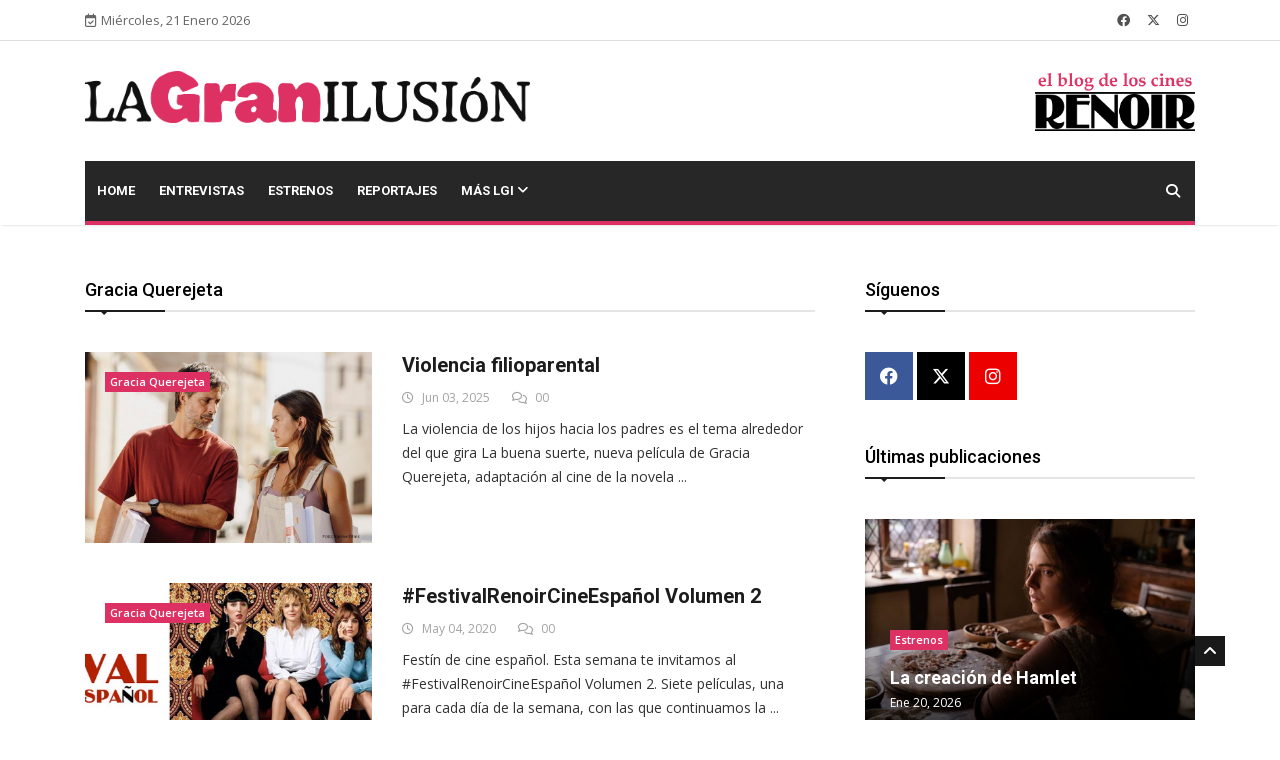

--- FILE ---
content_type: text/html; charset=utf-8
request_url: https://lagranilusion.cinesrenoir.com/tag/gracia-querejeta/
body_size: 7692
content:

<!DOCTYPE html>
<html lang="es" xmlns="http://www.w3.org/1999/html">
<head>
	
	<!-- Google tag (gtag.js) -->
	<!--
	<script async src="https://www.googletagmanager.com/gtag/js?id=G-2ZGB8GDBB6"></script>
	<script>
	  window.dataLayer = window.dataLayer || [];
	  function gtag(){dataLayer.push(arguments);}
	  gtag('js', new Date());

	  gtag('config', 'G-2ZGB8GDBB6');
	</script>
	-->
	

	<!-- Basic Page Needs
	================================================== -->
	<meta charset="utf-8">

	<title>Gracia Querejeta | La Gran Ilusión | Blog de los Cines Renoir </title>

	<!-- Mobile Specific Metas
	================================================== -->

	<meta http-equiv="X-UA-Compatible" content="IE=edge">
	<meta name="viewport" content="width=device-width, initial-scale=1.0, maximum-scale=1.0, user-scalable=0">
	
	
	<meta property="og:title" content="La Gran Ilusión">
    <meta property="og:description" content="El Blog de los Cines Renoir">
    <meta property="og:image" content="https://lagranilusion.cinesrenoir.com/static/imagenes/logos/logoOG.png">
    <meta property="og:url" content="https://lagranilusion.cinesrenoir.com/">
    <meta property="og:type" content="website">

	<meta property="fb:app_id" content="758787361632943">
	<meta property="article:author" content="https://www.facebook.com/cinesrenoir/">

    <meta property="og:locale" content="es_ES">
	<meta property="og:site_name" content="La Gran Ilusión">

    <!-- Twitter Card (si también quieres soporte para Twitter) -->
    <meta name="twitter:card" content="summary_large_image">
    <meta name="twitter:title" content="La Gran Ilusión">
    <meta name="twitter:description" content="El Blog de los Cines Renoir">
    <meta name="twitter:image" content="https://lagranilusion.cinesrenoir.com/static/imagenes/logos/logoOG.png">


	<!--Favicon-->
	<link rel="apple-touch-icon" sizes="57x57" href="/static/iconos/lgi/apple-icon-57x57.png">
	<link rel="apple-touch-icon" sizes="60x60" href="/static/iconos/lgi/apple-icon-60x60.png">
	<link rel="apple-touch-icon" sizes="72x72" href="/static/iconos/lgi/apple-icon-72x72.png">
	<link rel="apple-touch-icon" sizes="76x76" href="/static/iconos/lgi/apple-icon-76x76.png">
	<link rel="apple-touch-icon" sizes="114x114" href="/static/iconos/lgi/apple-icon-114x114.png">
	<link rel="apple-touch-icon" sizes="120x120" href="/static/iconos/lgi/apple-icon-120x120.png">
	<link rel="apple-touch-icon" sizes="144x144" href="/static/iconos/lgi/apple-icon-144x144.png">
	<link rel="apple-touch-icon" sizes="152x152" href="/static/iconos/lgi/apple-icon-152x152.png">
	<link rel="apple-touch-icon" sizes="180x180" href="/static/iconos/lgi/apple-icon-180x180.png">
	<link rel="icon" type="image/png" sizes="192x192"  href="/static/iconos/lgi/android-icon-192x192.png">
	<link rel="icon" type="image/png" sizes="32x32" href="/static/iconos/lgi/favicon-32x32.png">
	<link rel="icon" type="image/png" sizes="96x96" href="/static/iconos/lgi/favicon-96x96.png">
	<link rel="icon" type="image/png" sizes="16x16" href="/static/iconos/lgi/favicon-16x16.png">
	<link rel="manifest" href="/static/iconos/lgi/manifest.json">
	<meta name="msapplication-TileColor" content="#ffffff">
	<meta name="msapplication-TileImage" content="/static/iconos/lgi/ms-icon-144x144.png">
	<meta name="theme-color" content="#ffffff">
	<meta name="apple-mobile-web-app-title" content="LaGranIlusión">
	<meta name="application-name" content="LaGranIlusión">
	<meta name="msapplication-config" content="/static/iconos/lgi/browserconfig.xml%3Fv%3D2">


	<!-- CSS
	================================================== -->

	<!-- Bootstrap -->
	<link rel="stylesheet" href="/static/plantilla-lgi/HTML/css/bootstrap.min.css">
	<!-- FontAwesome -->
	<link rel="stylesheet" href="/static/plantilla-lgi/HTML/fontawesome-free-6.4.2-web/css/brands.min.css">
	<link rel="stylesheet" href="/static/plantilla-lgi/HTML/fontawesome-free-6.4.2-web/css/solid.min.css">
	<link rel="stylesheet" href="/static/plantilla-lgi/HTML/fontawesome-free-6.4.2-web/css/regular.min.css">
	<link rel="stylesheet" href="/static/plantilla-lgi/HTML/fontawesome-free-6.4.2-web/css/fontawesome.min.css">
	<!-- Animate CSS -->
    <link rel="stylesheet" href="/static/plantilla-lgi/HTML/css/animate.css">
	<!-- Owl Carousel -->
	<link rel="stylesheet" href="/static/plantilla-lgi/HTML/css/owl.carousel.min.css">
	<link rel="stylesheet" href="/static/plantilla-lgi/HTML/css/owl.theme.default.min.css">
	<!-- Colorbox -->
	<link rel="stylesheet" href="/static/plantilla-lgi/HTML/css/colorbox.css">
	<!-- Template styles-->
	<link rel="stylesheet" href="/static/plantilla-lgi/HTML/css/style.css?version=1.02">
	<!-- Responsive styles-->
	<link rel="stylesheet" href="/static/plantilla-lgi/HTML/css/responsive.css">
	<link rel="stylesheet" href="/static/css/spinkit.css">
	<link rel="stylesheet" href="/static/js/ekko-lightbox/5.3.0/ekko-lightbox.css">
	<link rel="stylesheet" href="/static/js/formvalidation/dist/css/formValidation.css">


	<!-- HTML5 shim, for IE6-8 support of HTML5 elements. All other JS at the end of file. -->
    <!--[if lt IE 9]>
      <script src="/static/plantilla-lgi/HTML/js/html5shiv.js"></script>
      <script src="/static/plantilla-lgi/HTML/js/respond.min.js"></script>
    <![endif]-->
	
</head>

<body>

	<div class="body-inner">

    

<div id="top-bar" class="top-bar">
    <div class="container">
    	<div class="row">
    		<div class="col-lg-4 col-md-6">
           <span class="ts-date-top">
              <i class="fa-regular fa-calendar-check"></i>Miércoles, 21 Enero 2026
           </span>
    		</div><!--/ Top bar left end -->

    		<div class="col-lg-4 col-md-6 ml-auto topbar-info">

           <div class="topbar-social">
              <ul class="unstyled">
                 <li>
                    <a title="Síguenos en Facebook" href="https://www.facebook.com/cinesrenoir/">
                       <span class="social-icon"><i class="fab fa-facebook"></i></span>
                    </a>
                 </li>
                 <li>
                    <a title="Síguenos en Twitter" href="https://twitter.com/cinesrenoir">
                       <span class="social-icon"><i class="fab fa-x-twitter"></i></span>
                    </a>
                 </li>
                 <li>
                    <a title="Síguenos en Instagram" href="https://www.instagram.com/cinesrenoir/">
                       <span class="social-icon"><i class="fab fa-instagram"></i></span>
                    </a>
                 </li>
              </ul><!-- Ul end -->
           </div>
    		</div><!--/ Top social col end -->
    	</div><!--/ Content row end -->
    </div><!--/ Container end -->
</div><!--/ Topbar end -->

	
<!-- Header start -->
<header id="header" class="header">
	<div class="container">
		<div class="row">
		    <div class="col-lg-5 col-md-6 text-md-center">
		        <div class="logo">
		            <a href="https://lagranilusion.cinesrenoir.com/">
		                <img class="img-fluid"
		                     src="/static/imagenes/logos/lgi_cerise_negro.png"
		                     alt="La Gran Ilusión">
		            </a>
		        </div>
		    </div><!-- logo col end -->

		    <div class="col-lg-5 col-md-3">
		    </div><!-- header right end -->

		    <div class="col-lg-2 col-md-3 header-right">
		        <div class="logo">
		            <a href="https://www.cinesrenoir.com/">
		                <img class="img-fluid"
		                     src="/static/imagenes/logos/elblogdeloscines.png"
		                     alt="Cines Renoir">
		            </a>
		        </div>
		    </div><!-- header right end -->
		</div><!-- Row end -->
	</div><!-- Logo and banner area end -->
</header><!--/ Header end -->

	
<div class="main-nav clearfix dark-nav">
  <div class="container">
  	<div class="row">
  		<nav class="navbar navbar-expand-lg col">
  			<div class="site-nav-inner float-left">
         <button class="navbar-toggler" type="button" data-toggle="collapse" data-target="#navbarSupportedContent" aria-controls="navbarSupportedContent" aria-expanded="true" aria-label="Toggle navigation">
            <span class="navbar-toggler-icon"></span>
         </button>
         <!-- End of Navbar toggler -->

  				<div id="navbarSupportedContent" class="collapse navbar-collapse navbar-responsive-collapse clearfix">
  					<ul class="nav navbar-nav">
  						<li class="nav-item ">
  							<a href="https://lagranilusion.cinesrenoir.com/" class="nav-link">Home </a>
  						</li>
						
  						<li class="nav-item ">
  							<a class="nav-link" href="https://lagranilusion.cinesrenoir.com/categorias/entrevistas/">Entrevistas</a>
  						</li>
						
  						<li class="nav-item ">
  							<a class="nav-link" href="https://lagranilusion.cinesrenoir.com/categorias/estrenos/">Estrenos</a>
  						</li>
						
  						<li class="nav-item ">
  							<a class="nav-link" href="https://lagranilusion.cinesrenoir.com/categorias/reportajes/">Reportajes</a>
  						</li>
						
						<li class="nav-item dropdown">
									<a href="#" class="dropdown-toggle nav-link" data-toggle="dropdown">Más LGI <i class="fa fa-angle-down"></i></a>
									<ul class="dropdown-menu" role="menu">
										
  										<li class="nav-item ">
  											<a class="nav-link" href="https://lagranilusion.cinesrenoir.com/categorias/concurso-de-relatos/">Concurso de Relatos</a>
  										</li>
										
  										<li class="nav-item ">
  											<a class="nav-link" href="https://lagranilusion.cinesrenoir.com/categorias/noticias/">Noticias</a>
  										</li>
										
									</ul><!-- End dropdown -->
								</li><!-- Features menu end -->
					</ul><!--/ Nav ul end -->
  				</div><!--/ Collapse end -->

  			</div><!-- Site Navbar inner end -->
  		</nav><!--/ Navigation end -->

  		<div class="nav-search">
  			<span id="search"><i class="fa fa-search"></i></span>
  		</div><!-- Search end -->

  		<div class="search-block" style="display: none;">
			<form method="get" action="https://lagranilusion.cinesrenoir.com/buscador/">
			  <input name="consulta" type="text" class="form-control" placeholder="Buscador de publicaciones">
			  <button class="btn btn-sm btn-block btn-primary" style="font-size: 12px;" type="submit">Buscar</button>
			</form>

  			<span class="search-close">&times;</span>
  		</div><!-- Site search end -->

  	</div><!--/ Row end -->
  </div><!--/ Container end -->

</div><!-- Menu wrapper end -->

	


	<section class="block-wrapper">
		<div class="container">
			<div class="row">
				<div class="col-lg-8 col-md-12">

					<div class="block category-listing category-style2">
						<h3 class="block-title"><span>Gracia Querejeta</span></h3>

						
						<div class="post-block-style post-list clearfix">
							<div class="row">
								<div class="col-lg-5 col-md-6">
									<div class="post-thumb thumb-float-style">
										<a href="https://lagranilusion.cinesrenoir.com/publicacion/violencia-filioparental/">
										    <img class="img-fluid"
										         src="/media/__sized__/post_images/2025/6/La_buena_suerte-crop-c0-5__0-5-850x565-70.jpg"
										         alt="Leer post Violencia filioparental">
										</a>
										<a class="post-cat" href="#">Gracia Querejeta</a>
									</div>
								</div><!-- Img thumb col end -->

								<div class="col-lg-7 col-md-6">
									<div class="post-content">
							 			<h2 class="post-title title-large">
							 				<a href="https://lagranilusion.cinesrenoir.com/publicacion/violencia-filioparental/">Violencia filioparental</a>
							 			</h2>
							 			<div class="post-meta">
							 				<span class="post-date"><i class="fa-regular fa-clock"></i> Jun 03, 2025</span>
											
							 				<span class="post-comment pull-right"><i class="fa-regular fa-comments"></i>
											<span>00</span></span>
											
							 			</div>
										
										<p>La violencia de los hijos hacia los padres es el tema alrededor del que gira&nbsp;La buena suerte, nueva película de Gracia Querejeta, adaptación al cine de la novela ...</p>
										

						 			</div><!-- Post content end -->
								</div><!-- Post col end -->
							</div><!-- 1st row end -->
						</div><!-- 1st Post list end -->
						
						<div class="post-block-style post-list clearfix">
							<div class="row">
								<div class="col-lg-5 col-md-6">
									<div class="post-thumb thumb-float-style">
										<a href="https://lagranilusion.cinesrenoir.com/publicacion/festivalrenoircineespanol-volumen-2/">
										    <img class="img-fluid"
										         src="/media/__sized__/wp-content/uploads/2020/05/bannerrenoir-lgi1-cineespan%CC%83ol2-crop-c0-5__0-5-850x565-70.jpg"
										         alt="Leer post #FestivalRenoirCineEspañol Volumen 2">
										</a>
										<a class="post-cat" href="#">Gracia Querejeta</a>
									</div>
								</div><!-- Img thumb col end -->

								<div class="col-lg-7 col-md-6">
									<div class="post-content">
							 			<h2 class="post-title title-large">
							 				<a href="https://lagranilusion.cinesrenoir.com/publicacion/festivalrenoircineespanol-volumen-2/">#FestivalRenoirCineEspañol Volumen 2</a>
							 			</h2>
							 			<div class="post-meta">
							 				<span class="post-date"><i class="fa-regular fa-clock"></i> May 04, 2020</span>
											
							 				<span class="post-comment pull-right"><i class="fa-regular fa-comments"></i>
											<span>00</span></span>
											
							 			</div>
										
										<p>
Festín de cine español. Esta semana te invitamos al #FestivalRenoirCineEspañol Volumen 2. Siete películas, una para cada día de la semana, con las que continuamos la ...</p>
										

						 			</div><!-- Post content end -->
								</div><!-- Post col end -->
							</div><!-- 1st row end -->
						</div><!-- 1st Post list end -->
						
						<div class="post-block-style post-list clearfix">
							<div class="row">
								<div class="col-lg-5 col-md-6">
									<div class="post-thumb thumb-float-style">
										<a href="https://lagranilusion.cinesrenoir.com/publicacion/hablamos-de-cine/">
										    <img class="img-fluid"
										         src="/media/__sized__/wp-content/uploads/2020/03/La-Conversaci%C3%B3n-Home-crop-c0-5__0-5-850x565-70.jpg"
										         alt="Leer post Hablamos de cine">
										</a>
										<a class="post-cat" href="#">Gracia Querejeta</a>
									</div>
								</div><!-- Img thumb col end -->

								<div class="col-lg-7 col-md-6">
									<div class="post-content">
							 			<h2 class="post-title title-large">
							 				<a href="https://lagranilusion.cinesrenoir.com/publicacion/hablamos-de-cine/">Hablamos de cine</a>
							 			</h2>
							 			<div class="post-meta">
							 				<span class="post-date"><i class="fa-regular fa-clock"></i> Mar 18, 2020</span>
											
							 				<span class="post-comment pull-right"><i class="fa-regular fa-comments"></i>
											<span>00</span></span>
											
							 			</div>
										
										<p>
LA CONVERSACIÓN - CONTESTE PRIMERO A LA SEGUNDA PREGUNTA / “¿Quiere usted casarse conmigo? ¿Es usted rica? Conteste primero a la segunda pregunta”. Al equipo de Cines...</p>
										

						 			</div><!-- Post content end -->
								</div><!-- Post col end -->
							</div><!-- 1st row end -->
						</div><!-- 1st Post list end -->
						
						<div class="post-block-style post-list clearfix">
							<div class="row">
								<div class="col-lg-5 col-md-6">
									<div class="post-thumb thumb-float-style">
										<a href="https://lagranilusion.cinesrenoir.com/publicacion/entre-mujeres/">
										    <img class="img-fluid"
										         src="/media/__sized__/wp-content/uploads/2020/03/Invisibles-Home-crop-c0-5__0-5-850x565-70.jpg"
										         alt="Leer post Entre mujeres">
										</a>
										<a class="post-cat" href="#">Gracia Querejeta</a>
									</div>
								</div><!-- Img thumb col end -->

								<div class="col-lg-7 col-md-6">
									<div class="post-content">
							 			<h2 class="post-title title-large">
							 				<a href="https://lagranilusion.cinesrenoir.com/publicacion/entre-mujeres/">Entre mujeres</a>
							 			</h2>
							 			<div class="post-meta">
							 				<span class="post-date"><i class="fa-regular fa-clock"></i> Mar 04, 2020</span>
											
							 				<span class="post-comment pull-right"><i class="fa-regular fa-comments"></i>
											<span>00</span></span>
											
							 			</div>
										
										<p>
‘INVISIBLES’ / Gracia Querejeta firma una de sus películas más personales y lo hace con la participación de las actrices Adriana Ozores, Emma Suárez y Nathalie Poza. ...</p>
										

						 			</div><!-- Post content end -->
								</div><!-- Post col end -->
							</div><!-- 1st row end -->
						</div><!-- 1st Post list end -->
						
						<div class="post-block-style post-list clearfix">
							<div class="row">
								<div class="col-lg-5 col-md-6">
									<div class="post-thumb thumb-float-style">
										<a href="https://lagranilusion.cinesrenoir.com/publicacion/cadena-de-crimenes-en-bilbao/">
										    <img class="img-fluid"
										         src="/media/__sized__/wp-content/uploads/2018/10/Ola-de-cr%C3%ADmenes-Home-crop-c0-5__0-5-850x565-70.jpg"
										         alt="Leer post Cadena de crímenes en Bilbao">
										</a>
										<a class="post-cat" href="#">Gracia Querejeta</a>
									</div>
								</div><!-- Img thumb col end -->

								<div class="col-lg-7 col-md-6">
									<div class="post-content">
							 			<h2 class="post-title title-large">
							 				<a href="https://lagranilusion.cinesrenoir.com/publicacion/cadena-de-crimenes-en-bilbao/">Cadena de crímenes en Bilbao</a>
							 			</h2>
							 			<div class="post-meta">
							 				<span class="post-date"><i class="fa-regular fa-clock"></i> Oct 03, 2018</span>
											
							 				<span class="post-comment pull-right"><i class="fa-regular fa-comments"></i>
											<span>00</span></span>
											
							 			</div>
										
										<p>‘OLA DE CRÍMENES’ / La directora Gracia Querejeta vuelve a trabajar con Maribel Verdú en esta comedia, en la que también participan Paula Echevarría, Juana Acosta y Ra...</p>
										

						 			</div><!-- Post content end -->
								</div><!-- Post col end -->
							</div><!-- 1st row end -->
						</div><!-- 1st Post list end -->
						

					</div><!-- Block Technology end -->

					<!--
					<div class="paging">
		            	<ul class="pagination">
		            	  <li class="active"><a href="#">1</a></li>
		            	  <li><a href="#">2</a></li>
		            	  <li><a href="#">3</a></li>
		            	  <li><a href="#">4</a></li>
		            	  <li><a href="#">»</a></li>
		            	  <li>
		            	  	<span class="page-numbers">Page 1 of 2</span>
		            	  </li>
		            	</ul>
					</div>
					-->
					<div class="paging">
					    <ul class="pagination">
					        

					        
        					    
        					        <li class="active"><a href="?page=1">1</a></li>
        					    
        					
        					    
        					        <li ><a href="?page=2">2</a></li>
        					    
        					

					        
					            <li><a href="?page=2">>></a></li>
					        

					        <li>
					            <span class="page-numbers">Página 1 de 2</span>
					        </li>
					    </ul>
					</div>

				</div><!-- Content Col end -->

				<div class="col-lg-4 col-md-12">
					<div class="sidebar sidebar-right">
						<div class="widget">
	<h3 class="block-title"><span>Síguenos</span></h3>

	<ul class="social-icon">
		<li><a title="Facebook" href="https://www.facebook.com/cinesrenoir/" target="_blank" rel="noopener"><i class="fab fa-facebook"></i></a></li>
		<li><a title="Twitter" href="https://twitter.com/cinesrenoir" target="_blank" rel="noopener"><i class="fab fa-x-twitter" style="background: #000"></i></a></li>
		<li><a title="Instagram" href="https://www.instagram.com/cinesrenoir/" target="_blank" rel="noopener"><i class="fab fa-instagram"></i></a></li>
	</ul>
</div><!-- Widget Social end -->

						<div class="widget">
    <h3 class="block-title"><span>Últimas publicaciones</span></h3>

    <div class="post-overaly-style clearfix">
    	<div class="post-thumb">
    		<a href="https://lagranilusion.cinesrenoir.com/publicacion/la-creacion-de-hamlet/">
			    <img class="img-fluid"
			         src="/media/__sized__/post_images/2026/1/Hamnet-crop-c0-5__0-5-850x565-70.jpg"
			         alt="Leer post La creación de Hamlet">
			</a>
    	</div>

    	<div class="post-content">
            
			<a class="post-cat" href="https://lagranilusion.cinesrenoir.com/categorias/estrenos/">Estrenos</a>
			
    		<h2 class="post-title">
    			<a href="https://lagranilusion.cinesrenoir.com/publicacion/la-creacion-de-hamlet/">La creación de Hamlet</a>
    		</h2>
    		<div class="post-meta">
    			<span class="post-date">Ene 20, 2026</span>
    		</div>
    	</div><!-- Post content end -->
    </div><!-- Post Overaly Article end -->


    <div class="list-post-block">
    	<ul class="list-post">
            
            
            
            
    		<li class="clearfix">
    			<div class="post-block-style post-float clearfix">
    				<div class="post-thumb">
    					<a href="https://lagranilusion.cinesrenoir.com/publicacion/un-mundo-donde-la-humanidad-es-posible/">
						    <img class="img-fluid"
						         src="/media/__sized__/post_images/2026/1/Arco-crop-c0-5__0-5-850x565-70.jpg"
						         alt="Leer post Un mundo donde la humanidad es posible">
						</a>
    				</div><!-- Post thumb end -->

    				<div class="post-content">
    		 			<h2 class="post-title title-small">
    		 				<a href="https://lagranilusion.cinesrenoir.com/publicacion/un-mundo-donde-la-humanidad-es-posible/">Un mundo donde la humanidad es posible</a>
    		 			</h2>
    		 			<div class="post-meta">
    		 				<span class="post-date">Ene 19, 2026</span>
    		 			</div>
    	 			</div><!-- Post content end -->
    			</div><!-- Post block style end -->
    		</li><!-- Li 1 end -->
            
            
            
    		<li class="clearfix">
    			<div class="post-block-style post-float clearfix">
    				<div class="post-thumb">
    					<a href="https://lagranilusion.cinesrenoir.com/publicacion/verano-amor-y-magia-negra/">
						    <img class="img-fluid"
						         src="/media/__sized__/post_images/2026/1/La_virgen_de_la_Tosquera_S79Fxy3-crop-c0-5__0-5-850x565-70.jpg"
						         alt="Leer post Verano, amor y magia negra">
						</a>
    				</div><!-- Post thumb end -->

    				<div class="post-content">
    		 			<h2 class="post-title title-small">
    		 				<a href="https://lagranilusion.cinesrenoir.com/publicacion/verano-amor-y-magia-negra/">Verano, amor y magia negra</a>
    		 			</h2>
    		 			<div class="post-meta">
    		 				<span class="post-date">Ene 19, 2026</span>
    		 			</div>
    	 			</div><!-- Post content end -->
    			</div><!-- Post block style end -->
    		</li><!-- Li 1 end -->
            
            
            
    		<li class="clearfix">
    			<div class="post-block-style post-float clearfix">
    				<div class="post-thumb">
    					<a href="https://lagranilusion.cinesrenoir.com/publicacion/hemos-hecho-esta-pelicula-porque-la-sanidad-publica-esta-en-peligro/">
						    <img class="img-fluid"
						         src="/media/__sized__/post_images/2026/1/Turno_de_guardia-crop-c0-5__0-5-850x565-70.jpg"
						         alt="Leer post “Hemos hecho esta película porque la sanidad pública está en peligro”">
						</a>
    				</div><!-- Post thumb end -->

    				<div class="post-content">
    		 			<h2 class="post-title title-small">
    		 				<a href="https://lagranilusion.cinesrenoir.com/publicacion/hemos-hecho-esta-pelicula-porque-la-sanidad-publica-esta-en-peligro/">“Hemos hecho esta película porque la sanidad pública está en peligro”</a>
    		 			</h2>
    		 			<div class="post-meta">
    		 				<span class="post-date">Ene 13, 2026</span>
    		 			</div>
    	 			</div><!-- Post content end -->
    			</div><!-- Post block style end -->
    		</li><!-- Li 1 end -->
            
            
            
    		<li class="clearfix">
    			<div class="post-block-style post-float clearfix">
    				<div class="post-thumb">
    					<a href="https://lagranilusion.cinesrenoir.com/publicacion/un-lado-no-explorado-de-la-maternidad/">
						    <img class="img-fluid"
						         src="/media/__sized__/post_images/2026/1/Si_pudiera_te_dar%C3%ADa_una_patada-crop-c0-5__0-5-850x565-70.jpg"
						         alt="Leer post Un lado no explorado de la maternidad">
						</a>
    				</div><!-- Post thumb end -->

    				<div class="post-content">
    		 			<h2 class="post-title title-small">
    		 				<a href="https://lagranilusion.cinesrenoir.com/publicacion/un-lado-no-explorado-de-la-maternidad/">Un lado no explorado de la maternidad</a>
    		 			</h2>
    		 			<div class="post-meta">
    		 				<span class="post-date">Ene 13, 2026</span>
    		 			</div>
    	 			</div><!-- Post content end -->
    			</div><!-- Post block style end -->
    		</li><!-- Li 1 end -->
            
            
    	</ul><!-- List post end -->
    </div><!-- List post block end -->

</div><!-- Popular news widget end -->

						<div class="widget m-bottom-0">
	<h3 class="block-title"><span>Newsletter</span></h3>
	<div class="ts-newsletter">
		<div class="newsletter-introtext">
			<h4>Mantente informado</h4>
			<p>¡No te pierdas nada! Entérate de todos los estrenos, noticias, promociones y eventos. Suscribete al newsletter de Cines Renoir.</p>
		</div>

		<div class="newsletter-form">
			<a href="https://www.cinesrenoir.com/newsletter/" class="btn btn-block btn-sm btn-primary">Suscribirse</a>
		</div>
	</div><!-- Newsletter end -->
</div><!-- Newsletter widget end -->

					</div><!-- Sidebar right end -->
				</div><!-- Sidebar Col end -->

			</div><!-- Row end -->
		</div><!-- Container end -->
	</section><!-- First block end -->



	
<footer id="footer" class="footer">
    <div class="container">
       <div class="row mb-5">
          <div class="col-lg-3 col-md-12">
             <div class="footer-info-content">
                <div class="footer-logo">
                   <a href="https://lagranilusion.cinesrenoir.com/">
                    <img class="img-fluid"
                         src="/static/imagenes/logos/lgi_cerise_invert_2.png"
                         alt="La Gran Ilusión" />
                   </a>
                </div>
             </div>
          </div>
           <div class="col-lg-6 col-md-12 text-center">
                  <div class="footer-info-content">
                      <p> "La patria es el último refugio de los cobardes"
                          <br>
                          <i>Senderos de gloria</i>
                      </p>
                  </div>
               </div>
           <div class="col-lg-3 col-md-12 text-center">
             <div class="footer-info-content">
                <ul class="unstyled footer-social" style="margin: 0px;">
                   <li>
                      <a title="Síguenos en Facebook" href="https://www.facebook.com/cinesrenoir/">
                         <span class="social-icon"><i class="fab fa-facebook"></i></span>
                      </a>
                      <a title="Síguenos en Twitter" href="https://twitter.com/cinesrenoir">
                         <span class="social-icon"><i class="fab fa-x-twitter"></i></span>
                      </a>
                      <a title="Síguenos en Instagram" href="https://www.instagram.com/cinesrenoir/">
                         <span class="social-icon"><i class="fab fa-instagram"></i></span>
                      </a>
                   </li>
                </ul>
             </div><!-- Footer info content end -->
          </div><!-- Col end -->

       </div>
        <div class="row">
            <div class="col-lg-3 col-md-6 pr-5">
                <div class="footer-info-content">
                    <div class="footer-logo">
                        <a href="https://www.cinesrenoir.com/cine/renoir-plaza-de-espana/cartelera/">
                            <img class="img-fluid"
                                 src="/static/imagenes/logos/E746B8D4524AAA5B_blanco.png"
                                 alt="Renoir Plaza de España: información y horarios">
                        </a>
                    </div>
                </div>
            </div>

            <div class="col-lg-3 col-md-6 pr-5">
                <div class="footer-info-content">
                    <div class="footer-logo">
                        <a href="https://www.cinesrenoir.com/cine/cines-princesa/cartelera/">
                            <img class="img-fluid"
                                 src="/static/imagenes/logos/349566086E5F21EF_blanco.png"
                                 alt="Cines Renoir Princesa: información y horarios">
                        </a>
                    </div>
                </div>
            </div>

            <div class="col-lg-3 col-md-6 pr-5">
                <div class="footer-info-content">
                    <div class="footer-logo">
                        <a href="https://www.cinesrenoir.com/cine/renoir-retiro/cartelera/">
                            <img class="img-fluid"
                                 src="/static/imagenes/logos/485C4BCD671DC701_blanco.png"
                                 alt="Renoir Retiro: información y horarios">
                        </a>
                    </div>
                </div>
            </div>

            <div class="col-lg-3 col-md-6 pr-5">
                <div class="footer-info-content">
                    <div class="footer-logo">
                        <a href="https://www.cinesrenoir.com/cine/renoir-floridablanca/cartelera/">
                            <img class="img-fluid"
                                 src="/static/imagenes/logos/DE3A5F9A3B29A251_blanco.png"
                                 alt="Renoir Floridablanca: información y horarios">
                        </a>
                    </div>
                </div>
            </div>
        </div>


    </div><!-- Container end -->
</footer><!-- Footer end -->

<div class="copyright">
		<div class="container">
			<div class="row">
				<div class="col-lg-6 col-md-12">
					<div class="copyright-info">
						<span>Copyright &copy; 2026 Cines Renoir. Todos los derechos reservados.</span>
					</div>
				</div>

				<div class="col-lg-6 col-md-12">
					<div class="footer-menu">
						<ul class="nav unstyled">
                            <li><a href="https://lagranilusion.cinesrenoir.com/quienes-somos/">Quiénes somos</a></li>
							<li><a href="https://www.cinesrenoir.com/politica-de-privacidad/">Política de privacidad</a></li>
							<li><a href="https://www.cinesrenoir.com/aviso-legal/">Aviso Legal</a></li>
							<li><a href="https://www.cinesrenoir.com/politica-de-cookies/">Política de Cookies</a></li>
							<li><a href="https://www.cinesrenoir.com/contacto/">Contáctanos</a></li>
						</ul>
					</div>
				</div>
			</div><!-- Row end -->

			<div id="back-to-top" class="back-to-top">
				<button class="btn btn-primary" title="Back to Top">
					<i class="fa fa-angle-up"></i>
				</button>
			</div>

		</div><!-- Container end -->
</div><!-- Copyright end -->

	<!-- Javascript Files
	================================================== -->

	<!-- initialize jQuery Library -->
	<script type="text/javascript" src="/static/plantilla-lgi/HTML/js/jquery.js"></script>
	<!-- Popper Jquery -->
	<script type="text/javascript" src="/static/plantilla-lgi/HTML/js/popper.min.js"></script>
	<!-- Bootstrap jQuery -->
	<script type="text/javascript" src="/static/plantilla-lgi/HTML/js/bootstrap.min.js"></script>
	<!-- Owl Carousel -->
	<script type="text/javascript" src="/static/plantilla-lgi/HTML/js/owl.carousel.min.js"></script>
	<!-- Color box -->
	<script type="text/javascript" src="/static/plantilla-lgi/HTML/js/jquery.colorbox.js"></script>
	<!-- Smoothscroll -->
	<!--<script type="text/javascript" src="/static/plantilla-lgi/HTML/js/smoothscroll.js"></script>-->
	<!-- Sweet alert -->
	<script src="/static/js/sweet-alert/sweetalert2.all.min.js"></script>
	<!-- Template custom -->
	<script type="text/javascript" src="/static/plantilla-lgi/HTML/js/custom.js"></script>
	<!-- Lightbox -->
	<script src="/static/js/ekko-lightbox/5.3.0/ekko-lightbox.min.js"></script>
		<!-- form validation -->
	<script src="/static/js/formvalidation/dist/js/formValidation.min.js"></script>
	<script src="/static/js/formvalidation/dist/js/framework/bootstrap.min.js"></script>
	<script src="/static/js/formvalidation/dist/js/language/es_ES.js"></script>
	<script src="/static/js/formvalidation/dist/js/addons/reCaptcha2.min.js"></script>
	<!-- form validation -->

	</div><!-- Body inner end -->

	<script>
	$( document ).ready(function() {

		$(document).on('click', '[data-toggle="lightbox"]', function(event) {
    	   event.preventDefault();
    	   $(this).ekkoLightbox();

    	   $('body').on('click', '.ekko-lightbox', function(){
    	   		$(this).modal('hide')
    	   })

    	});

	});
	</script>

	

</body>
</html>